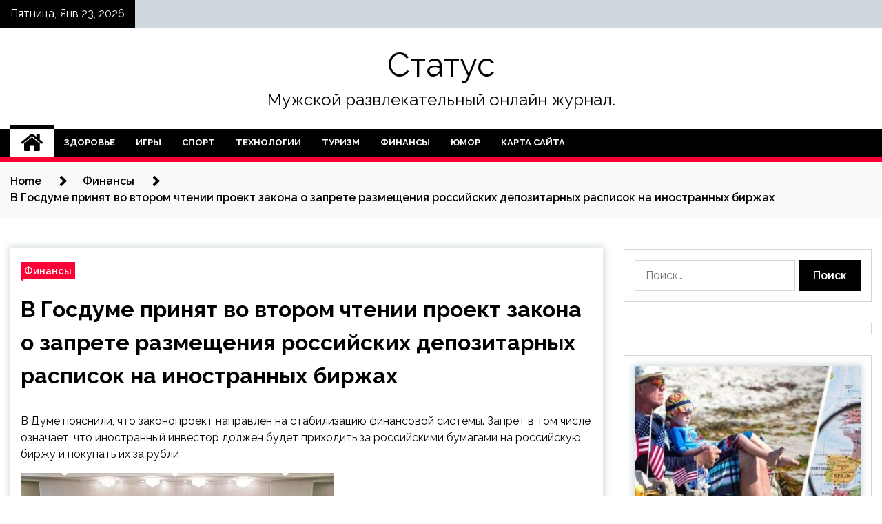

--- FILE ---
content_type: text/html; charset=UTF-8
request_url: http://fonline-status.ru/finansy/v-gosdume-prinyat-vo-vtorom-chtenii-proekt-zakona-o-zaprete-razmeshheniya-rossijskix-depozitarnyx-raspisok-na-inostrannyx-birzhax.html
body_size: 19255
content:
<!doctype html>
<html lang="ru-RU">
<head>
	<meta charset="UTF-8">
	<meta name="viewport" content="width=device-width, initial-scale=1">
	<link rel="profile" href="https://gmpg.org/xfn/11">

	        <style type="text/css">
                    .twp-site-branding .twp-logo,
            .twp-site-branding.twp-overlay .twp-logo,
            .twp-site-branding .twp-logo a,
            .twp-site-branding .twp-logo a:visited
            .twp-site-branding.twp-overlay .twp-logo a,
            .twp-site-branding.twp-overlay .twp-logo a:visited{
                color: #000;
            }
                </style>
<meta name='robots' content='index, follow, max-image-preview:large, max-snippet:-1, max-video-preview:-1' />

	<!-- This site is optimized with the Yoast SEO plugin v25.3 - https://yoast.com/wordpress/plugins/seo/ -->
	<title>В Госдуме принят во втором чтении проект закона о запрете размещения российских депозитарных расписок на иностранных биржах - Статус</title>
	<meta name="description" content="В Думе пояснили, что законопроект направлен на стабилизацию финансовой системы. Запрет в том числе означает, что иностранный инвестор должен будет" />
	<link rel="canonical" href="https://fonline-status.ru/finansy/v-gosdume-prinyat-vo-vtorom-chtenii-proekt-zakona-o-zaprete-razmeshheniya-rossijskix-depozitarnyx-raspisok-na-inostrannyx-birzhax.html" />
	<meta property="og:locale" content="ru_RU" />
	<meta property="og:type" content="article" />
	<meta property="og:title" content="В Госдуме принят во втором чтении проект закона о запрете размещения российских депозитарных расписок на иностранных биржах - Статус" />
	<meta property="og:description" content="В Думе пояснили, что законопроект направлен на стабилизацию финансовой системы. Запрет в том числе означает, что иностранный инвестор должен будет" />
	<meta property="og:url" content="https://fonline-status.ru/finansy/v-gosdume-prinyat-vo-vtorom-chtenii-proekt-zakona-o-zaprete-razmeshheniya-rossijskix-depozitarnyx-raspisok-na-inostrannyx-birzhax.html" />
	<meta property="og:site_name" content="Статус" />
	<meta property="article:published_time" content="2022-04-06T00:30:05+00:00" />
	<meta property="og:image" content="https://fonline-status.ru/wp-content/uploads/2022/04/v-gosdume-prinjat-vo-vtorom-chtenii-proekt-zakona-o-zaprete-razmeshhenija-rossijskih-depozitarnyh-raspisok-na-inostrannyh-birzhah-667ada3.jpg" />
	<meta property="og:image:width" content="455" />
	<meta property="og:image:height" content="297" />
	<meta property="og:image:type" content="image/jpeg" />
	<meta name="author" content="admin" />
	<meta name="twitter:card" content="summary_large_image" />
	<meta name="twitter:label1" content="Написано автором" />
	<meta name="twitter:data1" content="admin" />
	<script type="application/ld+json" class="yoast-schema-graph">{"@context":"https://schema.org","@graph":[{"@type":"WebPage","@id":"https://fonline-status.ru/finansy/v-gosdume-prinyat-vo-vtorom-chtenii-proekt-zakona-o-zaprete-razmeshheniya-rossijskix-depozitarnyx-raspisok-na-inostrannyx-birzhax.html","url":"https://fonline-status.ru/finansy/v-gosdume-prinyat-vo-vtorom-chtenii-proekt-zakona-o-zaprete-razmeshheniya-rossijskix-depozitarnyx-raspisok-na-inostrannyx-birzhax.html","name":"В Госдуме принят во втором чтении проект закона о запрете размещения российских депозитарных расписок на иностранных биржах - Статус","isPartOf":{"@id":"https://fonline-status.ru/#website"},"primaryImageOfPage":{"@id":"https://fonline-status.ru/finansy/v-gosdume-prinyat-vo-vtorom-chtenii-proekt-zakona-o-zaprete-razmeshheniya-rossijskix-depozitarnyx-raspisok-na-inostrannyx-birzhax.html#primaryimage"},"image":{"@id":"https://fonline-status.ru/finansy/v-gosdume-prinyat-vo-vtorom-chtenii-proekt-zakona-o-zaprete-razmeshheniya-rossijskix-depozitarnyx-raspisok-na-inostrannyx-birzhax.html#primaryimage"},"thumbnailUrl":"http://fonline-status.ru/wp-content/uploads/2022/04/v-gosdume-prinjat-vo-vtorom-chtenii-proekt-zakona-o-zaprete-razmeshhenija-rossijskih-depozitarnyh-raspisok-na-inostrannyh-birzhah-667ada3.jpg","datePublished":"2022-04-06T00:30:05+00:00","author":{"@id":"https://fonline-status.ru/#/schema/person/a32a3b38689c407014fce8332dc6ec35"},"description":"В Думе пояснили, что законопроект направлен на стабилизацию финансовой системы. Запрет в том числе означает, что иностранный инвестор должен будет","breadcrumb":{"@id":"https://fonline-status.ru/finansy/v-gosdume-prinyat-vo-vtorom-chtenii-proekt-zakona-o-zaprete-razmeshheniya-rossijskix-depozitarnyx-raspisok-na-inostrannyx-birzhax.html#breadcrumb"},"inLanguage":"ru-RU","potentialAction":[{"@type":"ReadAction","target":["https://fonline-status.ru/finansy/v-gosdume-prinyat-vo-vtorom-chtenii-proekt-zakona-o-zaprete-razmeshheniya-rossijskix-depozitarnyx-raspisok-na-inostrannyx-birzhax.html"]}]},{"@type":"ImageObject","inLanguage":"ru-RU","@id":"https://fonline-status.ru/finansy/v-gosdume-prinyat-vo-vtorom-chtenii-proekt-zakona-o-zaprete-razmeshheniya-rossijskix-depozitarnyx-raspisok-na-inostrannyx-birzhax.html#primaryimage","url":"http://fonline-status.ru/wp-content/uploads/2022/04/v-gosdume-prinjat-vo-vtorom-chtenii-proekt-zakona-o-zaprete-razmeshhenija-rossijskih-depozitarnyh-raspisok-na-inostrannyh-birzhah-667ada3.jpg","contentUrl":"http://fonline-status.ru/wp-content/uploads/2022/04/v-gosdume-prinjat-vo-vtorom-chtenii-proekt-zakona-o-zaprete-razmeshhenija-rossijskih-depozitarnyh-raspisok-na-inostrannyh-birzhah-667ada3.jpg","width":455,"height":297},{"@type":"BreadcrumbList","@id":"https://fonline-status.ru/finansy/v-gosdume-prinyat-vo-vtorom-chtenii-proekt-zakona-o-zaprete-razmeshheniya-rossijskix-depozitarnyx-raspisok-na-inostrannyx-birzhax.html#breadcrumb","itemListElement":[{"@type":"ListItem","position":1,"name":"Главная страница","item":"https://fonline-status.ru/"},{"@type":"ListItem","position":2,"name":"В Госдуме принят во втором чтении проект закона о запрете размещения российских депозитарных расписок на иностранных биржах"}]},{"@type":"WebSite","@id":"https://fonline-status.ru/#website","url":"https://fonline-status.ru/","name":"Статус","description":"Мужской развлекательный онлайн журнал.","potentialAction":[{"@type":"SearchAction","target":{"@type":"EntryPoint","urlTemplate":"https://fonline-status.ru/?s={search_term_string}"},"query-input":{"@type":"PropertyValueSpecification","valueRequired":true,"valueName":"search_term_string"}}],"inLanguage":"ru-RU"},{"@type":"Person","@id":"https://fonline-status.ru/#/schema/person/a32a3b38689c407014fce8332dc6ec35","name":"admin","image":{"@type":"ImageObject","inLanguage":"ru-RU","@id":"https://fonline-status.ru/#/schema/person/image/","url":"https://secure.gravatar.com/avatar/5fdb85cac86e45de2473cae2fb150b8501f466c267d3d07ed0727a97153d5b64?s=96&d=mm&r=g","contentUrl":"https://secure.gravatar.com/avatar/5fdb85cac86e45de2473cae2fb150b8501f466c267d3d07ed0727a97153d5b64?s=96&d=mm&r=g","caption":"admin"},"sameAs":["http://fonline-status.ru"],"url":"http://fonline-status.ru/author/admin"}]}</script>
	<!-- / Yoast SEO plugin. -->


<link rel='dns-prefetch' href='//fonts.googleapis.com' />
<link rel="alternate" title="oEmbed (JSON)" type="application/json+oembed" href="http://fonline-status.ru/wp-json/oembed/1.0/embed?url=http%3A%2F%2Ffonline-status.ru%2Ffinansy%2Fv-gosdume-prinyat-vo-vtorom-chtenii-proekt-zakona-o-zaprete-razmeshheniya-rossijskix-depozitarnyx-raspisok-na-inostrannyx-birzhax.html" />
<link rel="alternate" title="oEmbed (XML)" type="text/xml+oembed" href="http://fonline-status.ru/wp-json/oembed/1.0/embed?url=http%3A%2F%2Ffonline-status.ru%2Ffinansy%2Fv-gosdume-prinyat-vo-vtorom-chtenii-proekt-zakona-o-zaprete-razmeshheniya-rossijskix-depozitarnyx-raspisok-na-inostrannyx-birzhax.html&#038;format=xml" />
<style id='wp-img-auto-sizes-contain-inline-css' type='text/css'>
img:is([sizes=auto i],[sizes^="auto," i]){contain-intrinsic-size:3000px 1500px}
/*# sourceURL=wp-img-auto-sizes-contain-inline-css */
</style>
<style id='wp-block-library-inline-css' type='text/css'>
:root{--wp-block-synced-color:#7a00df;--wp-block-synced-color--rgb:122,0,223;--wp-bound-block-color:var(--wp-block-synced-color);--wp-editor-canvas-background:#ddd;--wp-admin-theme-color:#007cba;--wp-admin-theme-color--rgb:0,124,186;--wp-admin-theme-color-darker-10:#006ba1;--wp-admin-theme-color-darker-10--rgb:0,107,160.5;--wp-admin-theme-color-darker-20:#005a87;--wp-admin-theme-color-darker-20--rgb:0,90,135;--wp-admin-border-width-focus:2px}@media (min-resolution:192dpi){:root{--wp-admin-border-width-focus:1.5px}}.wp-element-button{cursor:pointer}:root .has-very-light-gray-background-color{background-color:#eee}:root .has-very-dark-gray-background-color{background-color:#313131}:root .has-very-light-gray-color{color:#eee}:root .has-very-dark-gray-color{color:#313131}:root .has-vivid-green-cyan-to-vivid-cyan-blue-gradient-background{background:linear-gradient(135deg,#00d084,#0693e3)}:root .has-purple-crush-gradient-background{background:linear-gradient(135deg,#34e2e4,#4721fb 50%,#ab1dfe)}:root .has-hazy-dawn-gradient-background{background:linear-gradient(135deg,#faaca8,#dad0ec)}:root .has-subdued-olive-gradient-background{background:linear-gradient(135deg,#fafae1,#67a671)}:root .has-atomic-cream-gradient-background{background:linear-gradient(135deg,#fdd79a,#004a59)}:root .has-nightshade-gradient-background{background:linear-gradient(135deg,#330968,#31cdcf)}:root .has-midnight-gradient-background{background:linear-gradient(135deg,#020381,#2874fc)}:root{--wp--preset--font-size--normal:16px;--wp--preset--font-size--huge:42px}.has-regular-font-size{font-size:1em}.has-larger-font-size{font-size:2.625em}.has-normal-font-size{font-size:var(--wp--preset--font-size--normal)}.has-huge-font-size{font-size:var(--wp--preset--font-size--huge)}.has-text-align-center{text-align:center}.has-text-align-left{text-align:left}.has-text-align-right{text-align:right}.has-fit-text{white-space:nowrap!important}#end-resizable-editor-section{display:none}.aligncenter{clear:both}.items-justified-left{justify-content:flex-start}.items-justified-center{justify-content:center}.items-justified-right{justify-content:flex-end}.items-justified-space-between{justify-content:space-between}.screen-reader-text{border:0;clip-path:inset(50%);height:1px;margin:-1px;overflow:hidden;padding:0;position:absolute;width:1px;word-wrap:normal!important}.screen-reader-text:focus{background-color:#ddd;clip-path:none;color:#444;display:block;font-size:1em;height:auto;left:5px;line-height:normal;padding:15px 23px 14px;text-decoration:none;top:5px;width:auto;z-index:100000}html :where(.has-border-color){border-style:solid}html :where([style*=border-top-color]){border-top-style:solid}html :where([style*=border-right-color]){border-right-style:solid}html :where([style*=border-bottom-color]){border-bottom-style:solid}html :where([style*=border-left-color]){border-left-style:solid}html :where([style*=border-width]){border-style:solid}html :where([style*=border-top-width]){border-top-style:solid}html :where([style*=border-right-width]){border-right-style:solid}html :where([style*=border-bottom-width]){border-bottom-style:solid}html :where([style*=border-left-width]){border-left-style:solid}html :where(img[class*=wp-image-]){height:auto;max-width:100%}:where(figure){margin:0 0 1em}html :where(.is-position-sticky){--wp-admin--admin-bar--position-offset:var(--wp-admin--admin-bar--height,0px)}@media screen and (max-width:600px){html :where(.is-position-sticky){--wp-admin--admin-bar--position-offset:0px}}

/*# sourceURL=wp-block-library-inline-css */
</style><style id='global-styles-inline-css' type='text/css'>
:root{--wp--preset--aspect-ratio--square: 1;--wp--preset--aspect-ratio--4-3: 4/3;--wp--preset--aspect-ratio--3-4: 3/4;--wp--preset--aspect-ratio--3-2: 3/2;--wp--preset--aspect-ratio--2-3: 2/3;--wp--preset--aspect-ratio--16-9: 16/9;--wp--preset--aspect-ratio--9-16: 9/16;--wp--preset--color--black: #000000;--wp--preset--color--cyan-bluish-gray: #abb8c3;--wp--preset--color--white: #ffffff;--wp--preset--color--pale-pink: #f78da7;--wp--preset--color--vivid-red: #cf2e2e;--wp--preset--color--luminous-vivid-orange: #ff6900;--wp--preset--color--luminous-vivid-amber: #fcb900;--wp--preset--color--light-green-cyan: #7bdcb5;--wp--preset--color--vivid-green-cyan: #00d084;--wp--preset--color--pale-cyan-blue: #8ed1fc;--wp--preset--color--vivid-cyan-blue: #0693e3;--wp--preset--color--vivid-purple: #9b51e0;--wp--preset--gradient--vivid-cyan-blue-to-vivid-purple: linear-gradient(135deg,rgb(6,147,227) 0%,rgb(155,81,224) 100%);--wp--preset--gradient--light-green-cyan-to-vivid-green-cyan: linear-gradient(135deg,rgb(122,220,180) 0%,rgb(0,208,130) 100%);--wp--preset--gradient--luminous-vivid-amber-to-luminous-vivid-orange: linear-gradient(135deg,rgb(252,185,0) 0%,rgb(255,105,0) 100%);--wp--preset--gradient--luminous-vivid-orange-to-vivid-red: linear-gradient(135deg,rgb(255,105,0) 0%,rgb(207,46,46) 100%);--wp--preset--gradient--very-light-gray-to-cyan-bluish-gray: linear-gradient(135deg,rgb(238,238,238) 0%,rgb(169,184,195) 100%);--wp--preset--gradient--cool-to-warm-spectrum: linear-gradient(135deg,rgb(74,234,220) 0%,rgb(151,120,209) 20%,rgb(207,42,186) 40%,rgb(238,44,130) 60%,rgb(251,105,98) 80%,rgb(254,248,76) 100%);--wp--preset--gradient--blush-light-purple: linear-gradient(135deg,rgb(255,206,236) 0%,rgb(152,150,240) 100%);--wp--preset--gradient--blush-bordeaux: linear-gradient(135deg,rgb(254,205,165) 0%,rgb(254,45,45) 50%,rgb(107,0,62) 100%);--wp--preset--gradient--luminous-dusk: linear-gradient(135deg,rgb(255,203,112) 0%,rgb(199,81,192) 50%,rgb(65,88,208) 100%);--wp--preset--gradient--pale-ocean: linear-gradient(135deg,rgb(255,245,203) 0%,rgb(182,227,212) 50%,rgb(51,167,181) 100%);--wp--preset--gradient--electric-grass: linear-gradient(135deg,rgb(202,248,128) 0%,rgb(113,206,126) 100%);--wp--preset--gradient--midnight: linear-gradient(135deg,rgb(2,3,129) 0%,rgb(40,116,252) 100%);--wp--preset--font-size--small: 13px;--wp--preset--font-size--medium: 20px;--wp--preset--font-size--large: 36px;--wp--preset--font-size--x-large: 42px;--wp--preset--spacing--20: 0.44rem;--wp--preset--spacing--30: 0.67rem;--wp--preset--spacing--40: 1rem;--wp--preset--spacing--50: 1.5rem;--wp--preset--spacing--60: 2.25rem;--wp--preset--spacing--70: 3.38rem;--wp--preset--spacing--80: 5.06rem;--wp--preset--shadow--natural: 6px 6px 9px rgba(0, 0, 0, 0.2);--wp--preset--shadow--deep: 12px 12px 50px rgba(0, 0, 0, 0.4);--wp--preset--shadow--sharp: 6px 6px 0px rgba(0, 0, 0, 0.2);--wp--preset--shadow--outlined: 6px 6px 0px -3px rgb(255, 255, 255), 6px 6px rgb(0, 0, 0);--wp--preset--shadow--crisp: 6px 6px 0px rgb(0, 0, 0);}:where(.is-layout-flex){gap: 0.5em;}:where(.is-layout-grid){gap: 0.5em;}body .is-layout-flex{display: flex;}.is-layout-flex{flex-wrap: wrap;align-items: center;}.is-layout-flex > :is(*, div){margin: 0;}body .is-layout-grid{display: grid;}.is-layout-grid > :is(*, div){margin: 0;}:where(.wp-block-columns.is-layout-flex){gap: 2em;}:where(.wp-block-columns.is-layout-grid){gap: 2em;}:where(.wp-block-post-template.is-layout-flex){gap: 1.25em;}:where(.wp-block-post-template.is-layout-grid){gap: 1.25em;}.has-black-color{color: var(--wp--preset--color--black) !important;}.has-cyan-bluish-gray-color{color: var(--wp--preset--color--cyan-bluish-gray) !important;}.has-white-color{color: var(--wp--preset--color--white) !important;}.has-pale-pink-color{color: var(--wp--preset--color--pale-pink) !important;}.has-vivid-red-color{color: var(--wp--preset--color--vivid-red) !important;}.has-luminous-vivid-orange-color{color: var(--wp--preset--color--luminous-vivid-orange) !important;}.has-luminous-vivid-amber-color{color: var(--wp--preset--color--luminous-vivid-amber) !important;}.has-light-green-cyan-color{color: var(--wp--preset--color--light-green-cyan) !important;}.has-vivid-green-cyan-color{color: var(--wp--preset--color--vivid-green-cyan) !important;}.has-pale-cyan-blue-color{color: var(--wp--preset--color--pale-cyan-blue) !important;}.has-vivid-cyan-blue-color{color: var(--wp--preset--color--vivid-cyan-blue) !important;}.has-vivid-purple-color{color: var(--wp--preset--color--vivid-purple) !important;}.has-black-background-color{background-color: var(--wp--preset--color--black) !important;}.has-cyan-bluish-gray-background-color{background-color: var(--wp--preset--color--cyan-bluish-gray) !important;}.has-white-background-color{background-color: var(--wp--preset--color--white) !important;}.has-pale-pink-background-color{background-color: var(--wp--preset--color--pale-pink) !important;}.has-vivid-red-background-color{background-color: var(--wp--preset--color--vivid-red) !important;}.has-luminous-vivid-orange-background-color{background-color: var(--wp--preset--color--luminous-vivid-orange) !important;}.has-luminous-vivid-amber-background-color{background-color: var(--wp--preset--color--luminous-vivid-amber) !important;}.has-light-green-cyan-background-color{background-color: var(--wp--preset--color--light-green-cyan) !important;}.has-vivid-green-cyan-background-color{background-color: var(--wp--preset--color--vivid-green-cyan) !important;}.has-pale-cyan-blue-background-color{background-color: var(--wp--preset--color--pale-cyan-blue) !important;}.has-vivid-cyan-blue-background-color{background-color: var(--wp--preset--color--vivid-cyan-blue) !important;}.has-vivid-purple-background-color{background-color: var(--wp--preset--color--vivid-purple) !important;}.has-black-border-color{border-color: var(--wp--preset--color--black) !important;}.has-cyan-bluish-gray-border-color{border-color: var(--wp--preset--color--cyan-bluish-gray) !important;}.has-white-border-color{border-color: var(--wp--preset--color--white) !important;}.has-pale-pink-border-color{border-color: var(--wp--preset--color--pale-pink) !important;}.has-vivid-red-border-color{border-color: var(--wp--preset--color--vivid-red) !important;}.has-luminous-vivid-orange-border-color{border-color: var(--wp--preset--color--luminous-vivid-orange) !important;}.has-luminous-vivid-amber-border-color{border-color: var(--wp--preset--color--luminous-vivid-amber) !important;}.has-light-green-cyan-border-color{border-color: var(--wp--preset--color--light-green-cyan) !important;}.has-vivid-green-cyan-border-color{border-color: var(--wp--preset--color--vivid-green-cyan) !important;}.has-pale-cyan-blue-border-color{border-color: var(--wp--preset--color--pale-cyan-blue) !important;}.has-vivid-cyan-blue-border-color{border-color: var(--wp--preset--color--vivid-cyan-blue) !important;}.has-vivid-purple-border-color{border-color: var(--wp--preset--color--vivid-purple) !important;}.has-vivid-cyan-blue-to-vivid-purple-gradient-background{background: var(--wp--preset--gradient--vivid-cyan-blue-to-vivid-purple) !important;}.has-light-green-cyan-to-vivid-green-cyan-gradient-background{background: var(--wp--preset--gradient--light-green-cyan-to-vivid-green-cyan) !important;}.has-luminous-vivid-amber-to-luminous-vivid-orange-gradient-background{background: var(--wp--preset--gradient--luminous-vivid-amber-to-luminous-vivid-orange) !important;}.has-luminous-vivid-orange-to-vivid-red-gradient-background{background: var(--wp--preset--gradient--luminous-vivid-orange-to-vivid-red) !important;}.has-very-light-gray-to-cyan-bluish-gray-gradient-background{background: var(--wp--preset--gradient--very-light-gray-to-cyan-bluish-gray) !important;}.has-cool-to-warm-spectrum-gradient-background{background: var(--wp--preset--gradient--cool-to-warm-spectrum) !important;}.has-blush-light-purple-gradient-background{background: var(--wp--preset--gradient--blush-light-purple) !important;}.has-blush-bordeaux-gradient-background{background: var(--wp--preset--gradient--blush-bordeaux) !important;}.has-luminous-dusk-gradient-background{background: var(--wp--preset--gradient--luminous-dusk) !important;}.has-pale-ocean-gradient-background{background: var(--wp--preset--gradient--pale-ocean) !important;}.has-electric-grass-gradient-background{background: var(--wp--preset--gradient--electric-grass) !important;}.has-midnight-gradient-background{background: var(--wp--preset--gradient--midnight) !important;}.has-small-font-size{font-size: var(--wp--preset--font-size--small) !important;}.has-medium-font-size{font-size: var(--wp--preset--font-size--medium) !important;}.has-large-font-size{font-size: var(--wp--preset--font-size--large) !important;}.has-x-large-font-size{font-size: var(--wp--preset--font-size--x-large) !important;}
/*# sourceURL=global-styles-inline-css */
</style>

<style id='classic-theme-styles-inline-css' type='text/css'>
/*! This file is auto-generated */
.wp-block-button__link{color:#fff;background-color:#32373c;border-radius:9999px;box-shadow:none;text-decoration:none;padding:calc(.667em + 2px) calc(1.333em + 2px);font-size:1.125em}.wp-block-file__button{background:#32373c;color:#fff;text-decoration:none}
/*# sourceURL=/wp-includes/css/classic-themes.min.css */
</style>
<link rel='stylesheet' id='slick-css' href='http://fonline-status.ru/wp-content/themes/seek/assets/libraries/slick/css/slick.css' type='text/css' media='all' />
<link rel='stylesheet' id='magnific-css' href='http://fonline-status.ru/wp-content/themes/seek/assets/libraries/magnific/css/magnific-popup.css' type='text/css' media='all' />
<link rel='stylesheet' id='seek-style-css' href='http://fonline-status.ru/wp-content/themes/seek/style.css' type='text/css' media='all' />
<script type="text/javascript" src="http://fonline-status.ru/wp-includes/js/jquery/jquery.min.js" id="jquery-core-js"></script>
<script type="text/javascript" id="wp-disable-css-lazy-load-js-extra">
/* <![CDATA[ */
var WpDisableAsyncLinks = {"wp-disable-font-awesome":"http://fonline-status.ru/wp-content/themes/seek/assets/libraries/font-awesome/css/font-awesome.min.css","wp-disable-google-fonts":"https://fonts.googleapis.com/css?family=Raleway:400,400i,600,600i,700"};
//# sourceURL=wp-disable-css-lazy-load-js-extra
/* ]]> */
</script>
<script type="text/javascript" src="http://fonline-status.ru/wp-content/plugins/wp-disable/js/css-lazy-load.min.js" id="wp-disable-css-lazy-load-js"></script>
<link rel="pingback" href="http://fonline-status.ru/xmlrpc.php"><link rel="icon" href="http://fonline-status.ru/wp-content/uploads/2022/04/cropped-men2-32x32.jpg" sizes="32x32" />
<link rel="icon" href="http://fonline-status.ru/wp-content/uploads/2022/04/cropped-men2-192x192.jpg" sizes="192x192" />
<link rel="apple-touch-icon" href="http://fonline-status.ru/wp-content/uploads/2022/04/cropped-men2-180x180.jpg" />
<meta name="msapplication-TileImage" content="http://fonline-status.ru/wp-content/uploads/2022/04/cropped-men2-270x270.jpg" />
<link rel="alternate" type="application/rss+xml" title="RSS" href="http://fonline-status.ru/rsslatest.xml" /></head>

<body class="wp-singular post-template-default single single-post postid-674 single-format-standard wp-theme-seek sticky-header right-sidebar full-width">
	<div id="page" class="site">
	<a class="skip-link screen-reader-text" href="#content">Skip to content</a>
	<header id="masthead" class="site-header">
							<div class="twp-topbar clearfix">
				<div class="twp-topbar-content-left twp-float-left clearfix">
											<div class="twp-current-date twp-float-left">
							Пятница, Янв 23, 2026						</div>
														</div><!--/twp-topbar-content-left-->
							</div><!--/twp-topbar-->
						<div class="twp-site-branding data-bg " data-background="">
			<div class="container">
				<div class="twp-wrapper">
					<div class="twp-logo">
						<div class="twp-image-wrapper"></div>
															<p class="site-title"><a href="http://fonline-status.ru/" rel="home">Статус</a></p>
																				<p class="site-description">Мужской развлекательный онлайн журнал.</p>
											</div>
					
				</div>
			</div>
			
		</div><!-- .site-branding -->

		<nav id="site-navigation" class="twp-navigation">
			<div class="twp-nav-menu-section">
				<div class="container">
					<div class="twp-row twp-wrapper">
						<div class="twp-menu-section desktop twp-d-flex">
							<div class="twp-nav-menu"><ul id="primary-menu" class="twp-nav-menu"><li class="brand-home"><a title="Home" href="http://fonline-status.ru"><span class='fa fa-home'></span></a></li><li id="menu-item-99" class="menu-item menu-item-type-taxonomy menu-item-object-category menu-item-99"><a href="http://fonline-status.ru/category/zdorove">Здоровье</a></li>
<li id="menu-item-104" class="menu-item menu-item-type-taxonomy menu-item-object-category menu-item-104"><a href="http://fonline-status.ru/category/igry">Игры</a></li>
<li id="menu-item-100" class="menu-item menu-item-type-taxonomy menu-item-object-category menu-item-100"><a href="http://fonline-status.ru/category/sport">Спорт</a></li>
<li id="menu-item-101" class="menu-item menu-item-type-taxonomy menu-item-object-category menu-item-101"><a href="http://fonline-status.ru/category/texnologii">Технологии</a></li>
<li id="menu-item-103" class="menu-item menu-item-type-taxonomy menu-item-object-category menu-item-103"><a href="http://fonline-status.ru/category/turizm">Туризм</a></li>
<li id="menu-item-102" class="menu-item menu-item-type-taxonomy menu-item-object-category current-post-ancestor current-menu-parent current-post-parent menu-item-102"><a href="http://fonline-status.ru/category/finansy">Финансы</a></li>
<li id="menu-item-105" class="menu-item menu-item-type-taxonomy menu-item-object-category menu-item-105"><a href="http://fonline-status.ru/category/yumor">Юмор</a></li>
<li id="menu-item-106" class="menu-item menu-item-type-post_type menu-item-object-page menu-item-106"><a href="http://fonline-status.ru/karta-sajta">Карта сайта</a></li>
</ul></div>							<div class="twp-menu-icon-section">
								<div class="twp-menu-icon twp-menu-icon-white" id="twp-menu-icon">
									<span></span>
								</div>
							</div>
						</div>
						<div class="twp-site-features">
																											</div>
					</div>
				</div>
							</div>
			<div class="twp-search-field-section" id="search-field">
				<div class="container">
					<div class="twp-search-field-wrapper">
						<div class="twp-search-field">
							<form role="search" method="get" class="search-form" action="http://fonline-status.ru/">
				<label>
					<span class="screen-reader-text">Найти:</span>
					<input type="search" class="search-field" placeholder="Поиск&hellip;" value="" name="s" />
				</label>
				<input type="submit" class="search-submit" value="Поиск" />
			</form>						</div>
						<div class="twp-close-icon-section">
							<span class="twp-close-icon" id="search-close">
								<span></span>
								<span></span>
							</span>
						</div>
					</div>

				</div>
			</div>
			<!-- trending news section -->
							
			<!-- main banner content -->
		</nav><!-- #site-navigation -->
	</header><!-- #masthead -->
	<div id="sticky-nav-menu" style="height:1px;"></div>
	<div class="twp-mobile-menu">
		<div class="twp-mobile-close-icon">
			<span class="twp-close-icon twp-close-icon-sm twp-close-icon-white twp-rotate-90" id="twp-mobile-close">
				<span></span>
				<span></span>
			</span>
		</div>
	</div>
	<div class="twp-body-overlay" id="overlay"></div>
	<!-- breadcrums -->
	

        <div class="twp-breadcrumbs">
            <div class="container">
                <div role="navigation" aria-label="Breadcrumbs" class="breadcrumb-trail breadcrumbs" itemprop="breadcrumb"><ul class="trail-items" itemscope itemtype="http://schema.org/BreadcrumbList"><meta name="numberOfItems" content="3" /><meta name="itemListOrder" content="Ascending" /><li itemprop="itemListElement" itemscope itemtype="http://schema.org/ListItem" class="trail-item trail-begin"><a href="http://fonline-status.ru" rel="home" itemprop="item"><span itemprop="name">Home</span></a><meta itemprop="position" content="1" /></li><li itemprop="itemListElement" itemscope itemtype="http://schema.org/ListItem" class="trail-item"><a href="http://fonline-status.ru/category/finansy" itemprop="item"><span itemprop="name">Финансы</span></a><meta itemprop="position" content="2" /></li><li itemprop="itemListElement" itemscope itemtype="http://schema.org/ListItem" class="trail-item trail-end"><a href="http://fonline-status.ru/finansy/v-gosdume-prinyat-vo-vtorom-chtenii-proekt-zakona-o-zaprete-razmeshheniya-rossijskix-depozitarnyx-raspisok-na-inostrannyx-birzhax.html" itemprop="item"><span itemprop="name">В Госдуме принят во втором чтении проект закона о запрете размещения российских депозитарных расписок на иностранных биржах</span></a><meta itemprop="position" content="3" /></li></ul></div>            </div>
        </div>


    
	<!-- content start -->
	<div id="content" class="site-content">
	<div id="primary" class="content-area">
		<main id="main" class="site-main">

		
<article id="post-674" class="twp-article-post post-674 post type-post status-publish format-standard has-post-thumbnail hentry category-finansy">
	<header class="entry-header">
		<div class="twp-categories-with-bg twp-categories-with-bg-primary">
		    <ul class="cat-links"><li>
                             <a  href="http://fonline-status.ru/category/finansy" alt="View all posts in Финансы"> 
                                 Финансы
                             </a>
                        </li></ul>		</div>
		<h1 class="entry-title">
			<a href="" rel="bookmark">
								В Госдуме принят во втором чтении проект закона о запрете размещения российских депозитарных расписок на иностранных биржах			</a>
		</h1>
	    <div class="twp-author-meta">
	        	    </div>
	</header><!-- .entry-header -->
		
	
	<div class="entry-content">
		<p class="about-article">В Думе пояснили, что законопроект направлен на стабилизацию финансовой системы. Запрет в том числе означает, что иностранный инвестор должен будет приходить за российскими бумагами на российскую биржу и покупать их за рубли</p>
<p><img decoding="async" src="/wp-content/uploads/2022/04/v-gosdume-prinjat-vo-vtorom-chtenii-proekt-zakona-o-zaprete-razmeshhenija-rossijskih-depozitarnyh-raspisok-na-inostrannyh-birzhah-667ada3.jpg"   /> </p>
<p>  Фото: АГН «Москва»      </p>
<p>Госдума приняла во втором чтении законопроект о делистинге расписок российских компаний с иностранных бирж. Согласно документу, вводится прямой запрет на обращение таких бумаг за рубежом. Обращение уже выпущенных расписок должно быть прекращено через десять дней с момента публикации закона. После этого компаниям отводится пять рабочих дней на то, чтобы совершить &laquo;необходимые и достаточные&raquo; действия для расторжения соответствующих договоров.</p>
<p>Как пояснил первый замглавы Минэкономразвития Илья Торосов, законопроект направлен на стабилизацию финансовой системы. &laquo;Нам пора постепенно отказываться от механизма депозитарных расписок, которые фактически потеряли свою актуальность&raquo;, &mdash; сказал он. Торосов добавил, что российский эмитент сможет обратиться в специальную Правительственную комиссию, если решит продолжить обращение своих расписок за рубежом. </p>
<p> </p>
<p>  Комментирует <strong>основатель ИК &laquo;</strong><strong>Фридом Финанс&raquo; Тимур Турлов</strong>:</p>
<p>&mdash; У меня было ощущение, что западные депозитарные расписки в любом случае должны были быть прекращены, как раз по причине того, что не так уж были залистингованы по большей части. Поэтому этот закон уже о произошедшем делистинге, скорее закон, который должен был бы помочь как-то обязать депозитарные банки прекратить программы расписок. Не знаю, насколько он действительно был необходим, полагаю, что если эти ценные бумаги уже нигде не торгуются, то для российских инвесторов, безусловно, возможность хоть где-то ими торговать, как и для любых вообще инвесторов возможность хоть где-то ими торговать, &mdash; это всегда большой плюс. Я конкретно в этом шаге уже расконвертации расписок ничего плохого не вижу, но тем не менее огромное количество западных инвесторов действительно будут вынуждены их продавать и не смогут уже дальше ими владеть по своим уже внутренним причинам.</p>
<p><strong>&mdash; А, на ваш взгляд, можно было бы оставить на усмотрение эмитентов решение о делистинге или неразмещении расписок?</strong></p>
<p>&mdash; Мне как человеку, придерживающемуся рыночного взгляда, всегда хочется все оставить на усмотрение эмитента. Я не до конца сейчас понимаю этот рационал, возможно, это какая-то попытка отвечать ударом на удар, санкциями на санкции. Кто от этого больше всех пострадает, большой вопрос, потому что в конечном счете все равно пострадает российский эмитент.</p>
<p>Инициативу не поддержал председатель совета директоров НЛМК Владимир Лисин. Он сообщил газете &laquo;Коммерсантъ&raquo;, что российские эмитенты сами могут принять решение о делистинге депозитарных расписок. А сам законопроект, по мнению Лисина, ущемляет права акционеров, которые поверили в Россию и многие годы инвестировали в российский рынок. &laquo;Они никакого отношения к политике не имеют, и есть риск, что их права собственности просто будут утрачены&raquo;, &mdash; добавил бизнесмен. </p>
<p> </p>
<p>  Законопроект серьезно ограничивает возможности иностранных инвесторов, которые по ряду причин не могут напрямую заходить на российский рынок. Комментирует гендиректор инвестиционной компании &laquo;Инфраструктура России&raquo; Станислав Машагин:</p>
<p class="expert-quote-wrapper" data-id="87648"><img decoding="async" src="/wp-content/uploads/2022/04/v-gosdume-prinjat-vo-vtorom-chtenii-proekt-zakona-o-zaprete-razmeshhenija-rossijskih-depozitarnyh-raspisok-na-inostrannyh-birzhah-40d51d0.jpg" class="ava" alt="Станислав Машагин" /> </p>
<p>Станислав Машагин <span class="profession">гендиректор инвесткомпании &laquo;Инфраструктура России&raquo; </span><span class="comment">&laquo;Закон о делистинге лишает иностранных инвесторов возможности владеть российскими бумагами, и это была возможность достаточно легитимно обращаться с инструментами, на западных площадках они давали все равно принимать участие и получать какие-то доходы от российских активов. Здесь для инвесторов как бы нерешаемая проблема, то есть вложиться уже напрямую легально будет очень трудно. То есть нужно будет придумывать всевозможные способы вхождения именно в Россию в рублевую зону и, соответственно, самим же обходить собственные ограничения, свои же санкции. То есть это контрсанкции, чтобы продолжить инвестировать, надо понимать эти активы, они одни из хороших, одни из самых лучших в мире, они приносят хорошую приносят и дивидендность, доходность, и вообще потенциал рынка очень хороший, особенно сейчас, с учетом того, что многие цены весьма привлекательные, особенно если посмотреть на начало этого года. Поэтому это такая очень значимая мера для иностранных инвесторов, которых просто ограничит от этого рынка, оградит и не даст им возможность. Тут достаточно сложная система в духе начала 2000-х, когда у нас были разные фонды и разные схемы владения, и выпуск этих депозитарных расписок, они будут не невозможны, но затруднены, так скажем. Это будут единичные какие-то вещи, если кому-то это понадобится. Но в то же время все равно надо быть откровенным, что эта мера направлена прежде всего на обращение активов в рублевой зоне, это очень важно. То есть рубль становится средством платежа. Если вы хотите не только газом торговать с Россией, еще вы хотите российские какие-то инвестиции делать, российские акции покупать, то вы должны поменять рубли, прийти на Московскую биржу, потому что в валюте здесь никто не торгуется&raquo;.</span></p>
<p>Инициатива о запрете обращения депозитарных расписок появилась вскоре после обвала стоимости расписок крупнейших российских компаний в Лондоне в начале марта. Так, бумаги Сбербанка на Лондонской фондовой бирже после новостей о санкциях в отношении России рухнули до 1 цента. После площадка остановила торги депозитарными расписками 27 российских компаний.</p>
</p>
<p><p>Источник: <a href="http://www.bfm.ru/news/496990" rel="nofollow noopener" target="_blank">bfm.ru</a> </p>
	</div><!-- .entry-content -->
</article><!-- #post-674 -->
				<div class="twp-single-next-post">
					<div class="twp-next-post">
						<a href="http://fonline-status.ru/turizm/popyliarnaia-y-rossiian-strana-gde-tyristov-s-izdevkoi-massovo-sajali-v-observatory-snimaet-vse-ogranicheniia-na-vezd.html">
							Следующая запись<i class="fa fa-chevron-right"></i>
						</a>
					</div>

					<div class="twp-categories-with-bg twp-categories-with-bg-primary "><ul class="cat-links"><li>
										<a href="http://fonline-status.ru/category/turizm" alt="View all posts in Туризм"> 
											Туризм
										</a>
									</li></ul></div>					
					<h2><a href="http://fonline-status.ru/turizm/popyliarnaia-y-rossiian-strana-gde-tyristov-s-izdevkoi-massovo-sajali-v-observatory-snimaet-vse-ogranicheniia-na-vezd.html">Популярная у россиян страна, где туристов с издёвкой массово сажали в обсерваторы, снимает все ограничения на въезд</a></h2>

					<div class="twp-author-meta"><span class="twp-post-date"><i class="fa fa-clock-o"></i>Ср Апр 6 , 2022</span></div>
						
					<div class="twp-caption">Ещё одна карибская страна полностью сняла ограничения на въезд – правда наши туристы туда долететь пока не могут. Речь идёт о Кубе. Власти Острова Свободы заявили, что больше не будут требовать с туристов отрицательных тестов ПЦР или подтверждения полной вакцинации. Это</div>
											<div class="twp-image-section"><img width="600" height="319" src="http://fonline-status.ru/wp-content/uploads/2022/04/populjarnaja-u-rossijan-strana-gde-turistov-s-izdjovkoj-massovo-sazhali-v-observatory-snimaet-vse-ogranichenija-na-vezd-940ebb1.jpg" class="attachment-large size-large wp-post-image" alt="" /></div>
									</div>
									
		
		</main><!-- #main -->
	</div><!-- #primary -->


<aside id="secondary" class="widget-area">
<p></p>
<p>

	<section id="search-2" class="widget widget_search"><form role="search" method="get" class="search-form" action="http://fonline-status.ru/">
				<label>
					<span class="screen-reader-text">Найти:</span>
					<input type="search" class="search-field" placeholder="Поиск&hellip;" value="" name="s" />
				</label>
				<input type="submit" class="search-submit" value="Поиск" />
			</form></section><section id="execphp-2" class="widget widget_execphp">			<div class="execphpwidget"> </div>
		</section><section id="seek-featured-post-layout-2" class="widget seek_featured_post_widget">                        
            <div class="twp-featured-post-section">
                <div class="container">
                    <div class="twp-features-post-list">
                                                <div class="twp-row">
                                                                                                                            <div class="twp-col-4">
                                        <div class="twp-feature-post twp-box-shadow-sm">
                                            <div class="twp-image-section twp-image-lg twp-image-hover">
                                                                                                <a class="data-bg d-block twp-overlay-image-hover" href="http://fonline-status.ru/turizm/amerikancam-neojidanno-razreshili-pyteshestvovat-v-evropy-spisok-stran.html" data-background="http://fonline-status.ru/wp-content/uploads/2022/04/amerikancam-neozhidanno-razreshili-puteshestvovat-v-evropu-spisok-stran-eda4db7.jpg">
                                                </a>
                                                <span class="twp-post-format-absolute">
                                                                                                    </span>
                                            </div>
                                            <div class="twp-desc">
                                                <div class="twp-categories-with-bg twp-categories-with-bg-primary">
                                                    <ul class="cat-links"><li>
                             <a  href="http://fonline-status.ru/category/turizm" alt="View all posts in Туризм"> 
                                 Туризм
                             </a>
                        </li></ul>                                                </div>
                                                <h3 class="twp-post-title"><a href="http://fonline-status.ru/turizm/amerikancam-neojidanno-razreshili-pyteshestvovat-v-evropy-spisok-stran.html">Американцам неожиданно разрешили путешествовать в Европу: список стран</a></h3>
                                                <div class="twp-social-share-section">
                                                    <div class="twp-author-meta m-0">
                                                                                                            </div>
                                                    
                                                </div>
                                                <div class="twp-caption">
                                                    <p>Ковидные «нерекомендации» по европейским странам неожиданно снял центр США по контролю и профилактике заболеваний (CDC). Речь идёт о рекомендации для американских туристов «не путешествовать» в некоторые страны ЕС, которые теперь фактически отменены. «Четвертый</p>
                                                </div>
                                            </div>
                                        </div><!--/twp-feature-post-->
                                    </div><!--/col-->
                                                                <div class='twp-col-4'><div class='twp-full-post-list'>                                
                                                                                                                                                                                                                                                                                                                                <div class="twp-full-post twp-full-post-md data-bg twp-overlay-image-hover" data-background="http://fonline-status.ru/wp-content/uploads/2022/04/samyj-populjarnyj-u-turistov-gorod-v-evrope-prevrashhaetsja-v-mesto-dlja-izbrannyh-9d673e0.jpg">
                                        <a href="http://fonline-status.ru/turizm/samyi-popyliarnyi-y-tyristov-gorod-v-evrope-prevrashaetsia-v-mesto-dlia-izbrannyh.html"></a>
                                        <span class="twp-post-format-absolute">
                                                                                    </span>
                                        <div class="twp-wrapper twp-overlay twp-w-100">
                                            <div class="twp-categories-with-bg twp-categories-with-bg-primary">
                                                <ul class="cat-links"><li>
                             <a  href="http://fonline-status.ru/category/turizm" alt="View all posts in Туризм"> 
                                 Туризм
                             </a>
                        </li></ul>                                            </div>
                                            <h3 class="twp-post-title twp-post-title-sm"><a href="http://fonline-status.ru/turizm/samyi-popyliarnyi-y-tyristov-gorod-v-evrope-prevrashaetsia-v-mesto-dlia-izbrannyh.html">Самый популярный у туристов город в Европе превращается в место для избранных</a></h3>
                                            <div class="twp-social-share-section">
                                                <div class="twp-author-meta m-0">
                                                </div>
                                                
                                            </div>
                                        </div>
                                    </div><!--/twp-feature-post-->
                                
                                                                                                                                                                                                                                                                                                                                <div class="twp-full-post twp-full-post-md data-bg twp-overlay-image-hover" data-background="http://fonline-status.ru/wp-content/uploads/2022/04/rossijanam-rasskazali-kuda-sejchas-im-mozhno-poluchit-turisticheskij-shengen-32b2adf.jpg">
                                        <a href="http://fonline-status.ru/turizm/rossiianam-rasskazali-kyda-seichas-im-mojno-polychit-tyristicheskii-shengen.html"></a>
                                        <span class="twp-post-format-absolute">
                                                                                    </span>
                                        <div class="twp-wrapper twp-overlay twp-w-100">
                                            <div class="twp-categories-with-bg twp-categories-with-bg-primary">
                                                <ul class="cat-links"><li>
                             <a  href="http://fonline-status.ru/category/turizm" alt="View all posts in Туризм"> 
                                 Туризм
                             </a>
                        </li></ul>                                            </div>
                                            <h3 class="twp-post-title twp-post-title-sm"><a href="http://fonline-status.ru/turizm/rossiianam-rasskazali-kyda-seichas-im-mojno-polychit-tyristicheskii-shengen.html">Россиянам рассказали, куда сейчас им можно получить туристический шенген</a></h3>
                                            <div class="twp-social-share-section">
                                                <div class="twp-author-meta m-0">
                                                </div>
                                                
                                            </div>
                                        </div>
                                    </div><!--/twp-feature-post-->
                                
                                </div></div><div class='twp-col-4'><ul class='twp-list-post-list twp-row'>                                                                                                                                                                                                                        
                                                                                                    <li class="twp-list-post twp-d-flex">
                                                                                <div class="twp-image-section twp-image-hover">
                                            <a href="http://fonline-status.ru/turizm/rossiiskih-tyristov-predypredili-ob-opasnosti-poteri-deneg-iz-za-sezonnogo-moshennichestva.html" class="data-bg"  data-background="http://fonline-status.ru/wp-content/uploads/2022/04/rossijskih-turistov-predupredili-ob-opasnosti-poteri-deneg-iz-za-sezonnogo-moshennichestva-285d173-150x150.jpg"></a>
                                        </div>
                                        <div class="twp-desc">
                                            <h3 class="twp-post-title twp-post-title-sm"><a href="http://fonline-status.ru/turizm/rossiiskih-tyristov-predypredili-ob-opasnosti-poteri-deneg-iz-za-sezonnogo-moshennichestva.html">Российских туристов предупредили об опасности потери денег из-за сезонного мошенничества</a></h3>
                                            <div class="twp-author-meta">
                                            </div>
                                        </div>
                                    </li>
                                                                                                                                                                                                                        
                                                                                                    <li class="twp-list-post twp-d-flex">
                                                                                <div class="twp-image-section twp-image-hover">
                                            <a href="http://fonline-status.ru/turizm/okno-na-zapad-i-vostok-gotovitsia-rasshirenie-aviaperevozki-v-popyliarnyu-y-rossiian-strany.html" class="data-bg"  data-background="http://fonline-status.ru/wp-content/uploads/2022/04/okno-na-zapad-i-vostok-gotovitsja-rasshirenie-aviaperevozki-v-populjarnuju-u-rossijan-stranu-5c95285-150x150.jpg"></a>
                                        </div>
                                        <div class="twp-desc">
                                            <h3 class="twp-post-title twp-post-title-sm"><a href="http://fonline-status.ru/turizm/okno-na-zapad-i-vostok-gotovitsia-rasshirenie-aviaperevozki-v-popyliarnyu-y-rossiian-strany.html">Окно на Запад и Восток: готовится расширение авиаперевозки в популярную у россиян страну</a></h3>
                                            <div class="twp-author-meta">
                                            </div>
                                        </div>
                                    </li>
                                                                                                                                                                                                                        
                                                                                                    <li class="twp-list-post twp-d-flex">
                                                                                <div class="twp-image-section twp-image-hover">
                                            <a href="http://fonline-status.ru/turizm/samye-schastlivye-strany-mira-obiavili-ob-otmene-ogranichenii.html" class="data-bg"  data-background="http://fonline-status.ru/wp-content/uploads/2022/04/samye-schastlivye-strany-mira-objavili-ob-otmene-ogranichenij-1daab8d-150x150.jpg"></a>
                                        </div>
                                        <div class="twp-desc">
                                            <h3 class="twp-post-title twp-post-title-sm"><a href="http://fonline-status.ru/turizm/samye-schastlivye-strany-mira-obiavili-ob-otmene-ogranichenii.html">Самые счастливые страны мира объявили об отмене ограничений</a></h3>
                                            <div class="twp-author-meta">
                                            </div>
                                        </div>
                                    </li>
                                                                                                                                                                                                                        
                                                                                                    <li class="twp-list-post twp-d-flex">
                                                                                <div class="twp-image-section twp-image-hover">
                                            <a href="http://fonline-status.ru/turizm/v-hyrgade-sgorela-ekskyrsionnaia-iahta-tyristy-v-shoke.html" class="data-bg"  data-background="http://fonline-status.ru/wp-content/uploads/2022/04/v-hurgade-sgorela-ekskursionnaja-jahta-turisty-v-shoke-b0b74f2-150x150.jpg"></a>
                                        </div>
                                        <div class="twp-desc">
                                            <h3 class="twp-post-title twp-post-title-sm"><a href="http://fonline-status.ru/turizm/v-hyrgade-sgorela-ekskyrsionnaia-iahta-tyristy-v-shoke.html">В Хургаде сгорела экскурсионная яхта, туристы в шоке</a></h3>
                                            <div class="twp-author-meta">
                                            </div>
                                        </div>
                                    </li>
                                                                                                                                                                                                                        
                                                                                                    <li class="twp-list-post twp-d-flex">
                                                                                <div class="twp-image-section twp-image-hover">
                                            <a href="http://fonline-status.ru/turizm/vlasti-obiasnili-rossiianam-pochemy-ih-prosiat-doplachivat-za-yje-kyplennye-tyry.html" class="data-bg"  data-background="http://fonline-status.ru/wp-content/uploads/2022/04/vlasti-objasnili-rossijanam-pochemu-ih-prosjat-doplachivat-za-uzhe-kuplennye-tury-a2bfffa-150x150.jpg"></a>
                                        </div>
                                        <div class="twp-desc">
                                            <h3 class="twp-post-title twp-post-title-sm"><a href="http://fonline-status.ru/turizm/vlasti-obiasnili-rossiianam-pochemy-ih-prosiat-doplachivat-za-yje-kyplennye-tyry.html">Власти объяснили россиянам, почему их просят доплачивать за уже купленные туры</a></h3>
                                            <div class="twp-author-meta">
                                            </div>
                                        </div>
                                    </li>
                                                                                                                                                                                                                        
                                                                                                    <li class="twp-list-post twp-d-flex">
                                                                                <div class="twp-image-section twp-image-hover">
                                            <a href="http://fonline-status.ru/turizm/v-tyrcii-nazvali-glavnyu-problemy-s-rossiiskimi-tyristami-predlojeno-oplachivat-ih-po-bartery.html" class="data-bg"  data-background="http://fonline-status.ru/wp-content/uploads/2022/04/v-turcii-nazvali-glavnuju-problemu-s-rossijskimi-turistami-predlozheno-oplachivat-ih-po-barteru-347ac6d-150x150.jpg"></a>
                                        </div>
                                        <div class="twp-desc">
                                            <h3 class="twp-post-title twp-post-title-sm"><a href="http://fonline-status.ru/turizm/v-tyrcii-nazvali-glavnyu-problemy-s-rossiiskimi-tyristami-predlojeno-oplachivat-ih-po-bartery.html">В Турции назвали главную проблему с российскими туристами: предложено оплачивать их по бартеру</a></h3>
                                            <div class="twp-author-meta">
                                            </div>
                                        </div>
                                    </li>
                                                                                                                                                                                                                        
                                                                                                    <li class="twp-list-post twp-d-flex">
                                                                                <div class="twp-image-section twp-image-hover">
                                            <a href="http://fonline-status.ru/turizm/nazvana-data-kogda-tailand-oficialno-otmenit-kovid-i-vse-ego-ogranicheniia.html" class="data-bg"  data-background="http://fonline-status.ru/wp-content/uploads/2022/04/nazvana-data-kogda-tailand-oficialno-otmenit-kovid-i-vse-ego-ogranichenija-9a70039-150x150.jpg"></a>
                                        </div>
                                        <div class="twp-desc">
                                            <h3 class="twp-post-title twp-post-title-sm"><a href="http://fonline-status.ru/turizm/nazvana-data-kogda-tailand-oficialno-otmenit-kovid-i-vse-ego-ogranicheniia.html">Названа дата, когда Таиланд официально отменит ковид и все его ограничения</a></h3>
                                            <div class="twp-author-meta">
                                            </div>
                                        </div>
                                    </li>
                                                                </ul></div>                                                    </div>
                    </div>
                </div><!--/twp-container-->
            </div><!--/twp-featured-post-section-->

                        </section><section id="seek-featured-post-layout-3" class="widget seek_featured_post_widget">                        
            <div class="twp-featured-post-section">
                <div class="container">
                    <div class="twp-features-post-list">
                                                <div class="twp-row">
                                                                                                                            <div class="twp-col-4">
                                        <div class="twp-feature-post twp-box-shadow-sm">
                                            <div class="twp-image-section twp-image-lg twp-image-hover">
                                                                                                <a class="data-bg d-block twp-overlay-image-hover" href="http://fonline-status.ru/finansy/zhivushhie-v-rossii-inostrancy-ne-mogut-poluchit-doxod-po-rossijskim-cennym-bumagam.html" data-background="http://fonline-status.ru/wp-content/uploads/2022/04/zhivushhie-v-rossii-inostrancy-ne-mogut-poluchit-dohod-po-rossijskim-cennym-bumagam-b6d588d.jpg">
                                                </a>
                                                <span class="twp-post-format-absolute">
                                                                                                    </span>
                                            </div>
                                            <div class="twp-desc">
                                                <div class="twp-categories-with-bg twp-categories-with-bg-primary">
                                                    <ul class="cat-links"><li>
                             <a  href="http://fonline-status.ru/category/finansy" alt="View all posts in Финансы"> 
                                 Финансы
                             </a>
                        </li></ul>                                                </div>
                                                <h3 class="twp-post-title"><a href="http://fonline-status.ru/finansy/zhivushhie-v-rossii-inostrancy-ne-mogut-poluchit-doxod-po-rossijskim-cennym-bumagam.html">Живущие в России иностранцы не могут получить доход по российским ценным бумагам</a></h3>
                                                <div class="twp-social-share-section">
                                                    <div class="twp-author-meta m-0">
                                                                                                            </div>
                                                    
                                                </div>
                                                <div class="twp-caption">
                                                    <p>Речь идет о гражданах недружественных стран, которым ЦБ запретил и продавать российские ценные бумаги, и получать по ним доход. Ровно то же самое происходит и с российскими инвесторами на Западе. РСПП и ЦБ прорабатывают альтернативные пути решения проблемы Фото: depositphotos.com Иностранец вложился в российские ценные бумаги и уже два месяца [&hellip;]</p>
                                                </div>
                                            </div>
                                        </div><!--/twp-feature-post-->
                                    </div><!--/col-->
                                                                <div class='twp-col-4'><div class='twp-full-post-list'>                                
                                                                                                                                                                                                                                                                                                                                <div class="twp-full-post twp-full-post-md data-bg twp-overlay-image-hover" data-background="http://fonline-status.ru/wp-content/uploads/2022/04/pojavilas-li-valjuta-v-obmennikah-rossijskih-bankov-afa8bbc.jpg">
                                        <a href="http://fonline-status.ru/finansy/poyavilas-li-valyuta-v-obmennikax-rossijskix-bankov.html"></a>
                                        <span class="twp-post-format-absolute">
                                                                                    </span>
                                        <div class="twp-wrapper twp-overlay twp-w-100">
                                            <div class="twp-categories-with-bg twp-categories-with-bg-primary">
                                                <ul class="cat-links"><li>
                             <a  href="http://fonline-status.ru/category/finansy" alt="View all posts in Финансы"> 
                                 Финансы
                             </a>
                        </li></ul>                                            </div>
                                            <h3 class="twp-post-title twp-post-title-sm"><a href="http://fonline-status.ru/finansy/poyavilas-li-valyuta-v-obmennikax-rossijskix-bankov.html">Появилась ли валюта в обменниках российских банков?</a></h3>
                                            <div class="twp-social-share-section">
                                                <div class="twp-author-meta m-0">
                                                </div>
                                                
                                            </div>
                                        </div>
                                    </div><!--/twp-feature-post-->
                                
                                                                                                                                                                                                                                                                                                                                <div class="twp-full-post twp-full-post-md data-bg twp-overlay-image-hover" data-background="http://fonline-status.ru/wp-content/uploads/2022/04/dollar-padaet-na-mosbirzhe-iz-za-prodazhi-valjutnoj-vyruchki-eksporterami-93e3917.jpg">
                                        <a href="http://fonline-status.ru/finansy/dollar-padaet-na-mosbirzhe-iz-za-prodazhi-valyutnoj-vyruchki-eksporterami.html"></a>
                                        <span class="twp-post-format-absolute">
                                                                                    </span>
                                        <div class="twp-wrapper twp-overlay twp-w-100">
                                            <div class="twp-categories-with-bg twp-categories-with-bg-primary">
                                                <ul class="cat-links"><li>
                             <a  href="http://fonline-status.ru/category/finansy" alt="View all posts in Финансы"> 
                                 Финансы
                             </a>
                        </li></ul>                                            </div>
                                            <h3 class="twp-post-title twp-post-title-sm"><a href="http://fonline-status.ru/finansy/dollar-padaet-na-mosbirzhe-iz-za-prodazhi-valyutnoj-vyruchki-eksporterami.html">Доллар падает на Мосбирже из-за продажи валютной выручки экспортерами</a></h3>
                                            <div class="twp-social-share-section">
                                                <div class="twp-author-meta m-0">
                                                </div>
                                                
                                            </div>
                                        </div>
                                    </div><!--/twp-feature-post-->
                                
                                </div></div><div class='twp-col-4'><ul class='twp-list-post-list twp-row'>                                                                                                                                                                                                                        
                                                                                                    <li class="twp-list-post twp-d-flex">
                                                                                <div class="twp-image-section twp-image-hover">
                                            <a href="http://fonline-status.ru/finansy/rbk-popavshie-pod-sankcii-rossijskie-banki-ne-smogut-vypuskat-karty-unionpay.html" class="data-bg"  data-background="http://fonline-status.ru/wp-content/uploads/2022/04/rbk-popavshie-pod-sankcii-rossijskie-banki-ne-smogut-vypuskat-karty-unionpay-cd1fbb3-150x150.jpg"></a>
                                        </div>
                                        <div class="twp-desc">
                                            <h3 class="twp-post-title twp-post-title-sm"><a href="http://fonline-status.ru/finansy/rbk-popavshie-pod-sankcii-rossijskie-banki-ne-smogut-vypuskat-karty-unionpay.html">РБК: попавшие под санкции российские банки не смогут выпускать карты UnionPay</a></h3>
                                            <div class="twp-author-meta">
                                            </div>
                                        </div>
                                    </li>
                                                                                                                                                                                                                        
                                                                                                    <li class="twp-list-post twp-d-flex">
                                                                                <div class="twp-image-section twp-image-hover">
                                            <a href="http://fonline-status.ru/finansy/padenie-akcij-netflix-i-neozhidannoe-snizhenie-zapasov-nefti-v-ssha-obzor-finansovogo-rynka-ot-20-aprelya.html" class="data-bg"  data-background="http://fonline-status.ru/wp-content/uploads/2022/04/padenie-akcij-netflix-i-neozhidannoe-snizhenie-zapasov-nefti-v-ssha-obzor-finansovogo-rynka-ot-20-aprelja-4a31cf5-150x150.jpg"></a>
                                        </div>
                                        <div class="twp-desc">
                                            <h3 class="twp-post-title twp-post-title-sm"><a href="http://fonline-status.ru/finansy/padenie-akcij-netflix-i-neozhidannoe-snizhenie-zapasov-nefti-v-ssha-obzor-finansovogo-rynka-ot-20-aprelya.html">Падение акций Netflix и неожиданное снижение запасов нефти в США. Обзор финансового рынка от 20 апреля</a></h3>
                                            <div class="twp-author-meta">
                                            </div>
                                        </div>
                                    </li>
                                                                                                                                                                                                                        
                                                                                                    <li class="twp-list-post twp-d-flex">
                                                                                <div class="twp-image-section twp-image-hover">
                                            <a href="http://fonline-status.ru/finansy/xello-v-rossii-zaregistrirovana-novaya-platezhnaya-sistema.html" class="data-bg"  data-background="http://fonline-status.ru/wp-content/uploads/2022/04/hello-v-rossii-zaregistrirovana-novaja-platezhnaja-sistema-b792212-150x150.jpg"></a>
                                        </div>
                                        <div class="twp-desc">
                                            <h3 class="twp-post-title twp-post-title-sm"><a href="http://fonline-status.ru/finansy/xello-v-rossii-zaregistrirovana-novaya-platezhnaya-sistema.html">«Хелло» — в России зарегистрирована новая платежная система</a></h3>
                                            <div class="twp-author-meta">
                                            </div>
                                        </div>
                                    </li>
                                                                                                                                                                                                                        
                                                                                                    <li class="twp-list-post twp-d-flex">
                                                                                <div class="twp-image-section twp-image-hover">
                                            <a href="http://fonline-status.ru/finansy/mvf-prognoziruet-uxudshenie-rosta-mirovoj-ekonomiki-obzor-finansovogo-rynka-ot-19-aprelya.html" class="data-bg"  data-background="http://fonline-status.ru/wp-content/uploads/2022/04/mvf-prognoziruet-uhudshenie-rosta-mirovoj-ekonomiki-obzor-finansovogo-rynka-ot-19-aprelja-449504d-150x150.jpg"></a>
                                        </div>
                                        <div class="twp-desc">
                                            <h3 class="twp-post-title twp-post-title-sm"><a href="http://fonline-status.ru/finansy/mvf-prognoziruet-uxudshenie-rosta-mirovoj-ekonomiki-obzor-finansovogo-rynka-ot-19-aprelya.html">МВФ прогнозирует ухудшение роста мировой экономики. Обзор финансового рынка от 19 апреля</a></h3>
                                            <div class="twp-author-meta">
                                            </div>
                                        </div>
                                    </li>
                                                                                                                                                                                                                        
                                                                                                    <li class="twp-list-post twp-d-flex">
                                                                                <div class="twp-image-section twp-image-hover">
                                            <a href="http://fonline-status.ru/finansy/velikobritaniya-mozhet-otozvat-u-mosbirzhi-status-priznannoj-birzhi.html" class="data-bg"  data-background="http://fonline-status.ru/wp-content/uploads/2022/04/velikobritanija-mozhet-otozvat-u-mosbirzhi-status-priznannoj-birzhi-99cac33-150x150.jpg"></a>
                                        </div>
                                        <div class="twp-desc">
                                            <h3 class="twp-post-title twp-post-title-sm"><a href="http://fonline-status.ru/finansy/velikobritaniya-mozhet-otozvat-u-mosbirzhi-status-priznannoj-birzhi.html">Великобритания может отозвать у Мосбиржи статус признанной биржи</a></h3>
                                            <div class="twp-author-meta">
                                            </div>
                                        </div>
                                    </li>
                                                                                                                                                                                                                        
                                                                                                    <li class="twp-list-post twp-d-flex">
                                                                                <div class="twp-image-section twp-image-hover">
                                            <a href="http://fonline-status.ru/finansy/v-rossiyu-posle-dvuxmesyachnoj-pauzy-nachali-postavlyat-indijskie-chaj-i-ris.html" class="data-bg"  data-background="http://fonline-status.ru/wp-content/uploads/2022/04/v-rossiju-posle-dvuhmesjachnoj-pauzy-nachali-postavljat-indijskie-chaj-i-ris-f4be4ae-150x150.jpg"></a>
                                        </div>
                                        <div class="twp-desc">
                                            <h3 class="twp-post-title twp-post-title-sm"><a href="http://fonline-status.ru/finansy/v-rossiyu-posle-dvuxmesyachnoj-pauzy-nachali-postavlyat-indijskie-chaj-i-ris.html">В Россию после двухмесячной паузы начали поставлять индийские чай и рис</a></h3>
                                            <div class="twp-author-meta">
                                            </div>
                                        </div>
                                    </li>
                                                                                                                                                                                                                        
                                                                                                    <li class="twp-list-post twp-d-flex">
                                                                                <div class="twp-image-section twp-image-hover">
                                            <a href="http://fonline-status.ru/finansy/nabiullina-rossiya-gotova-suditsya-za-vozvrat-zamorozhennyx-rezervov-strany.html" class="data-bg"  data-background="http://fonline-status.ru/wp-content/uploads/2022/04/nabiullina-rossija-gotova-suditsja-za-vozvrat-zamorozhennyh-rezervov-strany-f03ced4-150x150.jpg"></a>
                                        </div>
                                        <div class="twp-desc">
                                            <h3 class="twp-post-title twp-post-title-sm"><a href="http://fonline-status.ru/finansy/nabiullina-rossiya-gotova-suditsya-za-vozvrat-zamorozhennyx-rezervov-strany.html">Набиуллина: Россия готова судиться за возврат замороженных резервов страны</a></h3>
                                            <div class="twp-author-meta">
                                            </div>
                                        </div>
                                    </li>
                                                                </ul></div>                                                    </div>
                    </div>
                </div><!--/twp-container-->
            </div><!--/twp-featured-post-section-->

                        </section></aside><!-- #secondary -->

	</div><!-- #content -->


<!-- footer log and social share icons -->

	
	<!-- footer widget section -->
	<div class="twp-footer-widget-section">
		<div class="container  twp-footer-border">
			<div class="twp-row">
														<div class="twp-col-3">
							<div id="custom_html-2" class="widget_text widget widget_custom_html"><div class="textwidget custom-html-widget"><p><noindex><font size="1">
Все материалы на данном сайте взяты из открытых источников и предоставляются исключительно в ознакомительных целях. Права на материалы принадлежат их владельцам. Администрация сайта ответственности за содержание материала не несет.
</font>
</noindex></p></div></div>						</div>
																<div class="twp-col-3">
							<div id="custom_html-3" class="widget_text widget widget_custom_html"><div class="textwidget custom-html-widget"><p><noindex><font size="1">
Если Вы обнаружили на нашем сайте материалы, которые нарушают авторские права, принадлежащие Вам, Вашей компании или организации, пожалуйста, сообщите нам.
</font>
</noindex></p></div></div>						</div>
																<div class="twp-col-3">
							<div id="custom_html-4" class="widget_text widget widget_custom_html"><div class="textwidget custom-html-widget"><p><noindex> <font size="1">
На сайте могут быть опубликованы материалы 18+! <br>
При цитировании ссылка на источник обязательна.
</font>
</noindex></p></div></div>						</div>
																<div class="twp-col-3">
							<div id="custom_html-5" class="widget_text widget widget_custom_html"><div class="textwidget custom-html-widget"><noindex>
<!--LiveInternet counter--><a href="https://www.liveinternet.ru/click"
target="_blank"><img id="licnt1166" width="88" height="31" style="border:0" 
title="LiveInternet: показано число просмотров за 24 часа, посетителей за 24 часа и за сегодня"
src="[data-uri]"
alt=""/></a><script>(function(d,s){d.getElementById("licnt1166").src=
"https://counter.yadro.ru/hit?t20.10;r"+escape(d.referrer)+
((typeof(s)=="undefined")?"":";s"+s.width+"*"+s.height+"*"+
(s.colorDepth?s.colorDepth:s.pixelDepth))+";u"+escape(d.URL)+
";h"+escape(d.title.substring(0,150))+";"+Math.random()})
(document,screen)</script><!--/LiveInternet-->
</noindex></div></div>						</div>
												</div><!--/twp-row-->
		</div><!--/container-->
	</div><!--/twp-footer-widget-section-->
	
	<div class="twp-footer-social-section">
		<div class="container">
			<div class="twp-footer-social">
					
			</div>
		</div>
	</div>
		

	<footer id="colophon" class="site-footer">
		<div class="container">
				<div class="site-info">
								    
				</div><!-- .site-info -->
		</div>
	</footer><!-- #colophon -->
	<div class="twp-scroll-top" id="scroll-top">
		<span><i class="fa fa-chevron-up"></i></span>
	</div>
	
</div><!-- #page -->

<script type="text/javascript">
<!--
var _acic={dataProvider:10};(function(){var e=document.createElement("script");e.type="text/javascript";e.async=true;e.src="https://www.acint.net/aci.js";var t=document.getElementsByTagName("script")[0];t.parentNode.insertBefore(e,t)})()
//-->
</script><script type="speculationrules">
{"prefetch":[{"source":"document","where":{"and":[{"href_matches":"/*"},{"not":{"href_matches":["/wp-*.php","/wp-admin/*","/wp-content/uploads/*","/wp-content/*","/wp-content/plugins/*","/wp-content/themes/seek/*","/*\\?(.+)"]}},{"not":{"selector_matches":"a[rel~=\"nofollow\"]"}},{"not":{"selector_matches":".no-prefetch, .no-prefetch a"}}]},"eagerness":"conservative"}]}
</script>
<script type="text/javascript" src="http://fonline-status.ru/wp-content/themes/seek/js/navigation.js" id="seek-navigation-js"></script>
<script type="text/javascript" src="http://fonline-status.ru/wp-content/themes/seek/assets/libraries/slick/js/slick.min.js" id="jquery-slick-js"></script>
<script type="text/javascript" src="http://fonline-status.ru/wp-content/themes/seek/assets/libraries/magnific/js/jquery.magnific-popup.min.js" id="jquery-magnific-js"></script>
<script type="text/javascript" src="http://fonline-status.ru/wp-content/themes/seek/assets/libraries/color-switcher/color-switcher.js" id="seek-color-switcher-js"></script>
<script type="text/javascript" src="http://fonline-status.ru/wp-content/themes/seek/js/skip-link-focus-fix.js" id="seek-skip-link-focus-fix-js"></script>
<script type="text/javascript" src="http://fonline-status.ru/wp-content/themes/seek/assets/libraries/theiaStickySidebar/theia-sticky-sidebar.min.js" id="theiaStickySidebar-js"></script>
<script type="text/javascript" src="http://fonline-status.ru/wp-content/themes/seek/assets/twp/js/main.js" id="seek-script-js"></script>

</body>
</html>
